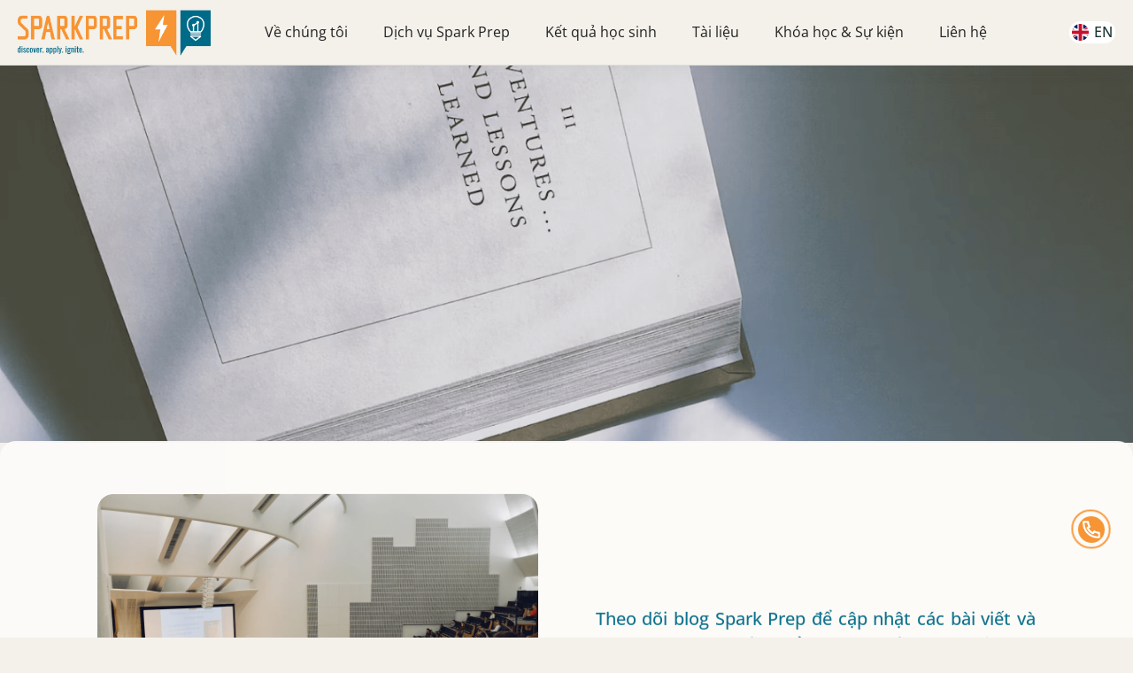

--- FILE ---
content_type: text/html; charset=UTF-8
request_url: https://sparkprep.com/bai-viet?type=tip-va-loi-khuyen&tag=university-of-california
body_size: 6246
content:
<!DOCTYPE html>
<html lang="vi" data-wf-page="" data-wf-site="">

<head>
    <meta charset="UTF-8" />
    <meta http-equiv="X-UA-Compatible" content="IE=edge" />
    <meta name="viewport" content="width=device-width,initial-scale=1" />
    <meta name="csrf-token" content="zvRAkB6D7Adc96nJu8w81a35Lz9jFmFLz9JZjM50" />
    <title>Spark Prep - Blog</title><meta name="description" content="Theo dõi blog Spark Prep để cập nhật các bài viết và thông tin hữu ích về tuyển sinh &amp; nhiều hơn thế nữa."><meta name="keywords" content="Spark Prep"><link rel="canonical" href="https://sparkprep.com/bai-viet?tag=university-of-california&amp;type=tip-va-loi-khuyen"><meta name="robots" content="all"><meta property="og:title" content="Blog"><meta property="og:description" content="Theo dõi blog Spark Prep để cập nhật các bài viết và thông tin hữu ích về tuyển sinh &amp; nhiều hơn thế nữa."><meta property="og:site_name" content="Spark Prep"><meta property="og:rich_attachment" content="1"><meta property="og:url" content="https://sparkprep.com/bai-viet"><meta property="og:image" content="https://sparkprep.com/assets/images/blog-bg.png"><meta property="og:image:height" content="354"><meta property="og:image:width" content="800"><meta name="twitter:title" content="Blog"><meta name="twitter:description" content="Theo dõi blog Spark Prep để cập nhật các bài viết và thông tin hữu ích về tuyển sinh &amp; nhiều hơn thế nữa."><meta name="twitter:site" content="https://sparkprep.com/bai-viet"><script type="application/ld+json">{"@context":"https://schema.org","@type":"WebPage","name":"Spark Prep - Blog","description":"Theo dõi blog Spark Prep để cập nhật các bài viết và thông tin hữu ích về tuyển sinh & nhiều hơn thế nữa."}</script>
    <link rel="icon" type="image/png" sizes="32x32" href="https://sparkprep.com/assets/icons/favicon-32x32.png">
    <title>SparkPrep</title>
    <link href="https://sparkprep.com/dist/css/sparkprep.css" rel="stylesheet" />
    <link href="https://sparkprep.com/assets/libs/toastr/build/toastr.min.css" rel="stylesheet" />
    <link href="https://sparkprep.com/assets/libs/glightbox/glightbox.min.css" rel="stylesheet" />
    <link href="/css/web/app.css?id=37a535c47a80918a0d547b96f5f4aa44" rel="stylesheet">
    <link href="/css/web/pages/blog.css?id=8258b25c318f60787b2304175181582a" rel="stylesheet">

    <!-- Google tag GA4 (gtag.js) -->
    <script async src="https://www.googletagmanager.com/gtag/js?id=G-D6DP1VWMVD" type="a6af8fe1c9308b4c09930d3b-text/javascript"></script>
    <script type="a6af8fe1c9308b4c09930d3b-text/javascript">
      window.dataLayer = window.dataLayer || [];
      function gtag(){dataLayer.push(arguments);}
      gtag('js', new Date());

      gtag('config', 'G-D6DP1VWMVD');
    </script>

    <!-- Google tag (gtag.js) -->
    <script async src="https://www.googletagmanager.com/gtag/js?id=G-7YLX4TC1S5" type="a6af8fe1c9308b4c09930d3b-text/javascript"></script>
    <script type="a6af8fe1c9308b4c09930d3b-text/javascript">
      window.dataLayer = window.dataLayer || [];
      function gtag(){dataLayer.push(arguments);}
      gtag('js', new Date());

      gtag('config', 'G-7YLX4TC1S5');
    </script>

    <!-- Google Tag Manager -->
    <script type="a6af8fe1c9308b4c09930d3b-text/javascript">(function(w,d,s,l,i){w[l]=w[l]||[];w[l].push({'gtm.start':
    new Date().getTime(),event:'gtm.js'});var f=d.getElementsByTagName(s)[0],
    j=d.createElement(s),dl=l!='dataLayer'?'&l='+l:'';j.async=true;j.src=
    'https://www.googletagmanager.com/gtm.js?id='+i+dl;f.parentNode.insertBefore(j,f);
    })(window,document,'script','dataLayer','GTM-KJQHCL2S');</script>
    <!-- End Google Tag Manager -->

    <!-- Meta Pixel Code -->
    <script type="a6af8fe1c9308b4c09930d3b-text/javascript">
    !function(f,b,e,v,n,t,s)
    {if(f.fbq)return;n=f.fbq=function(){n.callMethod?
    n.callMethod.apply(n,arguments):n.queue.push(arguments)};
    if(!f._fbq)f._fbq=n;n.push=n;n.loaded=!0;n.version='2.0';
    n.queue=[];t=b.createElement(e);t.async=!0;
    t.src=v;s=b.getElementsByTagName(e)[0];
    s.parentNode.insertBefore(t,s)}(window, document,'script',
    'https://connect.facebook.net/en_US/fbevents.js');
    fbq('init', '412339525906107');
    fbq('track', 'PageView');
    </script>
    <noscript><img height="1" width="1" style="display:none"
    src="https://www.facebook.com/tr?id=412339525906107&ev=PageView&noscript=1"
    /></noscript>
    <!-- End Meta Pixel Code -->
</head>

<body>
    <!-- header -->
    <div data-animation="default" data-collapse="medium" data-duration="400" data-easing="ease" data-easing2="ease" role="banner" class="navbar w-nav">
    <div class="navbar-container">
        <div class="left-navbar">
            <a href="https://sparkprep.com" aria-current="page" class="brand-link-navbar w-nav-brand w--current">
                <img src="https://sparkprep.com/assets/images/sparkprep-logo-2018.png" loading="lazy" alt="spark prep" class="brand-image-navbar" width="218" height="52"/>
            </a>
        </div>
        <div class="right-navbar">
            <nav role="navigation" class="nav-menu w-nav-menu">
                <div class="dropdown">
                    <a class="link-nav w-nav-link dropdown-toggle" href="#" data-toggle="dropdown">Về chúng tôi</a>
                    <ul class="dropdown-menu">
                        <li><a class="dropdown-item" href="https://sparkprep.com/ve-chung-toi">Đội ngũ Spark Prep</a></li>
                        <li><a class="dropdown-item" href="https://sparkprep.com/lam-viec-cung-chung-toi">Làm việc cùng chúng tôi</a>
                    </ul>
                </div>
                <div class="dropdown">
                    <a class="link-nav w-nav-link dropdown-toggle" href="#" data-toggle="dropdown">Dịch vụ Spark Prep</a>
                    <ul class="dropdown-menu">
                        <li><a class="dropdown-item" href="https://sparkprep.com/co-van-ho-so-trung-hoc"> Cố vấn hồ sơ trung học</a></li>
                        <li><a class="dropdown-item" href="https://sparkprep.com/co-van-ho-so-dai-hoc"> Cố vấn hồ sơ đại học </a></li>
                        <li><a class="dropdown-item" href="https://sparkprep.com/co-van-ho-so-sau-dai-hoc"> Cố vấn hồ sơ sau đại học </a></li>
                        <li><a class="dropdown-item" href="https://sparkprep.com/luyen-thi-chuan-hoa"> Luyện thi chuẩn hóa</a></li>
                        <li><a class="dropdown-item" href="https://sparkprep.com/phu-dao-hoc-thuat"> Phụ đạo học thuật</a>
                        <li><a class="dropdown-item" href="https://intake.sparkprep.com/college-prep" target="_blank"> College  Prep</a>
                        <li><a class="dropdown-item" href="https://sparkprep.com/tu-van-huong-nghiep"> Tư vấn hướng nghiệp</a>
                        <li><a class="dropdown-item" href="https://sparkprep.com/co-van-hoc-tap"> Cố vấn học tập &amp; nghề nghiệp</a>
                    </ul>
                </div>
                <div class="dropdown">
                    <a class="link-nav w-nav-link dropdown-toggle" href="#" data-toggle="dropdown">Kết quả học sinh</a>
                    <ul class="dropdown-menu">
                        <li><a class="dropdown-item" href="https://sparkprep.com/cam-nhan-hoc-sinh-va-phu-huynh">Cảm nhận học sinh &amp; phụ huynh</a></li>
                        <li><a class="dropdown-item" href="https://sparkprep.com/cau-chuyen-hoc-sinh">Câu chuyện học sinh</a>
                    </ul>
                </div>
                <div class="dropdown">
                    <a class="link-nav w-nav-link dropdown-toggle" href="#" data-toggle="dropdown">Tài liệu</a>
                    <ul class="dropdown-menu">
                        <li><a class="dropdown-item" href="https://sparkprep.com/tai-lieu">Newsletters</a></li>
                        <li><a class="dropdown-item" href="https://sparkprep.com/bai-viet">Blog</a>
                        <li><a class="dropdown-item" href="https://sparkprep.com/tin-tuc">Tin tức</a>
                    </ul>
                </div>
                <div class="dropdown">
                    <a class="link-nav w-nav-link dropdown-toggle" href="#" data-toggle="dropdown">Khóa học &amp; Sự kiện</a>
                    <ul class="dropdown-menu">
                        <li><a class="dropdown-item" href="https://sparkprep.com/khoa-hoc-va-ebook">Khóa học &amp; Ebooks</a></li>
                        <li><a class="dropdown-item" href="https://sparkprep.com/su-kien">Sự kiện</a>
                        <li><a class="dropdown-item" href="https://sparkprep.com/hop-tac">Hợp tác</a>
                    </ul>
                </div>
                <a href="https://sparkprep.com/lien-he" class="link-nav w-nav-link">Liên hệ</a>
                <div class="locale-container">
                    <a class="locale" href="https://sparkprep.com/en/blog">
                        <img src="https://sparkprep.com/assets/icons/en_locale.png" alt="locale" width="19">
                        <span class="locale-text">EN</span>
                    </a>
                </div>
            </nav>
            <div class="manu-button w-nav-button">
                <div class="wrap-menu-inside">
                    <img src="https://sparkprep.com/dist/images/642e523b99ad885a3aa0971d_menu.svg" loading="lazy" alt="" class="icon-hamburger" />
                </div>
            </div>
        </div>
    </div>
</div>    <!-- end header -->

    <div class="section wf-section" id="banner">
</div>

<div class="section wf-section" id="blog-container">
    <div class="main-container w-container animated" data-animate="fadeInUp" data-duration="1.0">
        <div class="intro-container">
            <img src="https://sparkprep.com/assets/images/blog-avatar.png" loading="lazy" alt="blog-avatar" width="526" height="344">
            <div class="intro">
                <p class="desc">
                    Theo dõi blog Spark Prep để cập nhật các bài viết và thông tin hữu ích về tuyển sinh & nhiều hơn thế nữa.
                </p>
            </div>
        </div>


        <div class="blog-by-type-container">
            <h2 class="title">Các chủ đề</h2>
            <div class="blog-type">
                                <a href="https://sparkprep.com/bai-viet?type=thong-tin-tuyen-sinh&amp;tag=university-of-california">
                    <button class="type-item ">Thông tin tuyển sinh</button>
                </a>
                                <a href="https://sparkprep.com/bai-viet?type=luyen-thi-chuan-hoa&amp;tag=university-of-california">
                    <button class="type-item ">Luyện thi chuẩn hóa</button>
                </a>
                                <a href="https://sparkprep.com/bai-viet?type=ke-hoach-chuan-bi-ho-so&amp;tag=university-of-california">
                    <button class="type-item ">Kế hoạch chuẩn bị hồ sơ</button>
                </a>
                                <a href="https://sparkprep.com/bai-viet?type=tip-va-loi-khuyen&amp;tag=university-of-california">
                    <button class="type-item active">Tips &amp; Lời khuyên</button>
                </a>
                                <a href="https://sparkprep.com/bai-viet?type=khac&amp;tag=university-of-california">
                    <button class="type-item ">Khác</button>
                </a>
                            </div>
            <div class="articles">
                                <div class="article">
                    <img src="https://sparkprep.com/storage/photos/images/Blogs/5-dieu-can-biet-ve-he-thong-university-of-california.jpg" alt="5 lưu ý khi ứng tuyển hệ thống University of California" loading="lazy" width="333" height="333">
                    <span class="article-name">5 lưu ý khi ứng tuyển hệ thống University of California</span>
                    <p class="article-desc">Với tỷ lệ chấp nhận thấp và quy trình ứng tuyển riêng biệt, học sinh cần tìm hiểu kỹ lưỡng yêu cầu hồ sơ từ trường để nâng cao cơ hội được nhận của mình.</p>
                    <ul class="tags">
                                                <li class="text-center">
                            <a href="https://sparkprep.com/bai-viet?type=tip-va-loi-khuyen&amp;tag=university-of-california" class="md-round d-block">University of California</a>
                        </li>
                                                <li class="text-center">
                            <a href="https://sparkprep.com/bai-viet?type=tip-va-loi-khuyen&amp;tag=dai-hoc-california" class="md-round d-block">đại học california</a>
                        </li>
                                            </ul>
                    <a href="https://sparkprep.com/bai-viet/5-luu-y-khi-ung-tuyen-he-thong-university-of-california" class="read-more">Đọc tiếp</a>
                </div>
                                <div class="article">
                    <img src="https://sparkprep.com/storage/photos/images/Blogs/Apply to UCs - Spark Prep.png" alt="Tips ứng tuyển vào hệ thống University of California" loading="lazy" width="333" height="333">
                    <span class="article-name">Tips ứng tuyển vào hệ thống University of California</span>
                    <p class="article-desc">Điều kiện quan trọng giúp ứng viên nắm bắt cơ hội trúng tuyển vào hệ thống đại học danh giá tại Mỹ.</p>
                    <ul class="tags">
                                                <li class="text-center">
                            <a href="https://sparkprep.com/bai-viet?type=tip-va-loi-khuyen&amp;tag=college-application" class="md-round d-block">college application</a>
                        </li>
                                                <li class="text-center">
                            <a href="https://sparkprep.com/bai-viet?type=tip-va-loi-khuyen&amp;tag=ho-so-dai-hoc" class="md-round d-block">hồ sơ đại học</a>
                        </li>
                                                <li class="text-center">
                            <a href="https://sparkprep.com/bai-viet?type=tip-va-loi-khuyen&amp;tag=university-of-california" class="md-round d-block">University of California</a>
                        </li>
                                            </ul>
                    <a href="https://sparkprep.com/bai-viet/tips-ung-tuyen-vao-he-thong-university-of-california" class="read-more">Đọc tiếp</a>
                </div>
                            </div>

            <div>
                
            </div>
        </div>
    </div>
</div>
</div>

<div class="section contact wf-section" id="contact-us">
    <div class="main-container w-container">
        <div class="w-layout-grid grid-halves contact-grid">
            <div class="contact-form">
                <h1>Để lại thông tin đặt lịch tư vấn</h1>
                <div class="space-16"></div>
                <div class="w-form">
                    <form id="contact-form" name="email-form" data-name="Email Form" method="get" class="form">
                         <input type="hidden" name="_token" value="zvRAkB6D7Adc96nJu8w81a35Lz9jFmFLz9JZjM50">                        <input type="hidden" name="type" value="2" />
                        <input type="hidden" name="locale" value="vi" />
                        <input type="text" class="text-field w-input" maxlength="256" name="name" placeholder="Tên" required />
                        <input type="email" class="text-field w-input" maxlength="256" name="email" placeholder="Email" id="email" required />
                        <input type="tel" class="text-field w-input" maxlength="256" name="phone" data-name="Phone Number" placeholder="Số điện thoại" required/>
                        <textarea placeholder="Nội dung" maxlength="5000" name="contact_messages" class="text-area w-input" required></textarea>
                        <input type="submit" value="Gửi" data-wait="Please wait..." class="cta secondary w-button" />
                    </form>
                    <div class="w-form-done">
                        <div>Thank you! Your submission has been received!</div>
                    </div>
                    <div class="w-form-fail">
                        <div class="w-form-fail-messages">Oops! Something went wrong while submitting the form.</div>
                    </div>
                </div>
            </div>
            <div id="w-node-ddd8e5e8-02ea-1927-c37f-f73854989465-544fd961" class="contact-card-wrap">
                <div class="contact-card">
                    <div class="contact-card-icon">
                        <img src="https://sparkprep.com/assets/icons/community-line.png" loading="lazy" alt="community" width="44" height="44" />
                    </div>
                    <div class="block">
                        <div class="contact-title">Địa chỉ văn phòng</div>
                        <p class="paragraph-small"><strong>Hà Nội:</strong> Tầng 4, 102-104 Láng Hạ, phường<br/>Láng Hạ, quận Đống Đa.<br/><strong>TP. HCM:</strong> Toong Tân Hưng, F16 Đường Số 10 Khu đô thị Him Lam, phường Tân Hưng, Quận 7</p>
                    </div>
                </div>
                <div class="contact-card">
                    <div class="contact-card-icon">
                        <img src="https://sparkprep.com/assets/icons/group.png" loading="lazy" alt="group" width="44" height="44" />
                    </div>
                    <div class="block">
                        <div class="contact-title">Gửi email cho chúng tôi</div>
                        <div class="space-08"></div>
                        <a href="/cdn-cgi/l/email-protection#0d79787b6c634d7e7d6c7f667d7f687d236e6260" class="cta-link"><span class="__cf_email__" data-cfemail="51252427303f11222130233a212334217f323e3c">[email&#160;protected]</span></a>
                    </div>
                </div>
                <div class="contact-card">
                    <div class="contact-card-icon">
                        <img src="https://sparkprep.com/assets/icons/phone-line.png" loading="lazy" alt="phone" width="44" height="44" />
                    </div>
                    <div class="block">
                        <div class="contact-title">Hotline</div>
                        <div class="space-08"></div>
                        <a href="tel: +0987881080" class="cta-link">098 788 1080</a>
                    </div>
                </div>
            </div>
        </div>
    </div>
</div>
    <!-- footer -->
    <div class="footer" id="footer">
    <div data-w-id="5a56e052-7257-4202-2fd3-68c3078a0add" class="section footer wf-section">
        <div class="main-container w-container">
            <div class="w-layout-grid grid-footer">
                <div id="w-node-_5a56e052-7257-4202-2fd3-68c3078a0ae0-078a0adc" class="footer-main">
                    <a href="/" aria-current="page" class="footer-logo w-inline-block w--current">
                        <img src="https://sparkprep.com/assets/images/sparkprep-logo-2018.png" loading="lazy" alt="sparkprep logo" width="218" height="52" />
                    </a>
                    <div class="footer-social-link-wrap">
                        <a href="https://www.facebook.com/SparkPrep" target="_blank" class="social-link w-inline-block">
                            <img src="https://sparkprep.com/assets/icons/facebook-social.png" loading="lazy" alt="facebook social" width="37" height="37" />
                        </a>
                        <a href="https://www.instagram.com/sparkprep/" target="_blank" class="social-link w-inline-block">
                            <img src="https://sparkprep.com/assets/icons/instagram-social.png" loading="lazy" alt="instagram" width="34" height="34" />
                        </a>
                        <a href="https://www.tiktok.com/@SparkPrepVietnam" target="_blank" class="social-link w-inline-block">
                            <img src="https://sparkprep.com/assets/icons/tiktok-social.png" loading="lazy" alt="tiktok" width="36" height="36" />
                        </a>
                        <a href="https://www.youtube.com/channel/UCvZK5I7sXu94pwo1K_ydpIQ" target="_blank" class="social-link w-inline-block">
                            <img src="https://sparkprep.com/assets/icons/youtube-social.png" loading="lazy" alt="youtube" width="32" height="32" />
                        </a>
                    </div>
                </div>
                <div id="w-node-_5a56e052-7257-4202-2fd3-68c3078a0aee-078a0adc" class="footer-column">
                    <div class="footer-grid">
                        <div class="footer-block">
                            <h3 class="footer-title">Dịch vụ Spark Prep</h3>
                            <div class="space-24"></div>
                            <a href="https://sparkprep.com/co-van-ho-so-trung-hoc" class="footer-link">Cố vấn hồ sơ trung học</a>
                            <a href="https://sparkprep.com/co-van-ho-so-dai-hoc" class="footer-link">Cố vấn hồ sơ đại học</a>
                            <a href="https://sparkprep.com/co-van-ho-so-sau-dai-hoc" class="footer-link">Cố vấn hồ sơ sau đại học</a>
                            <a href="https://sparkprep.com/luyen-thi-chuan-hoa" class="footer-link">Luyện thi chuẩn hóa</a>
                            <a href="https://sparkprep.com/phu-dao-hoc-thuat" class="footer-link">Phụ đạo học thuật</a>
                        </div>
                        <div class="footer-block">
                            <h3 class="footer-title">Về chúng tôi</h3>
                            <div class="space-24"></div>
                            <a href="#" class="footer-link">Giá trị cốt lõi Spark Prep</a>
                            <a href="https://sparkprep.com/cau-chuyen-hoc-sinh" class="footer-link">Câu chuyện học sinh</a>
                            <a href="https://sparkprep.com/cam-nhan-hoc-sinh-va-phu-huynh" class="footer-link">Cảm nhận học sinh &amp; phụ huynh</a>
                            <a href="https://sparkprep.com/ve-chung-toi" class="footer-link">Đội ngũ Spark Prep</a>
                            <a href="https://sparkprep.com/tin-tuc/chuong-trinh-doi-tac-spark-prep" class="footer-link">Hợp tác cùng Spark Prep</a>
                        </div>

                        <div class="footer-block">
                            <h3 class="footer-title">Khóa học &amp; Sự kiện</h3>
                            <div class="space-24"></div>
                            <a href="https://sparkprep.com/khoa-hoc-va-ebook" class="footer-link">Khóa học &amp; Ebooks</a>
                            <a href="https://sparkprep.com/su-kien" class="footer-link">Sự kiện</a>
                            <a href="https://sparkprep.com/hop-tac" class="footer-link">Hợp tác</a>
                        </div>
                        <div class="footer-block">
                            <h3 class="footer-title">Tài liệu</h3>
                            <div class="space-24"></div>
                            <a href="https://sparkprep.com/tai-lieu" class="footer-link">Newsletters</a>
                            <a href="https://sparkprep.com/bai-viet" class="footer-link">Blog</a>
                            <a href="https://sparkprep.com/tin-tuc" class="footer-link">Tin tức</a>
                        </div>
                    </div>
                </div>
            </div>

            <div class="copyright">
                <p>©2023, Spark Prep. All Rights Reserved</p>
            </div>
        </div>
    </div>

    <div class="section newsletter wf-section" id="footer-newsletter">
        <div class="main-container w-container">
            <div class="w-layout-grid grid-halves">
                <div id="w-node-_5a56e052-7257-4202-2fd3-68c3078a0b24-078a0adc" class="block">
                    <h3 class="newsletter-title">Đăng ký nhận thông tin hữu ích về Tuyển sinh từ Spark Prep</h3>
                </div>
                <div id="w-node-_5a56e052-7257-4202-2fd3-68c3078a0b2f-078a0adc" class="form-block w-form">
                    <form id="subscribe-form" name="subscribe-form" class="newsletter-form" method="post" action="#">
                        <input type="hidden" name="_token" value="zvRAkB6D7Adc96nJu8w81a35Lz9jFmFLz9JZjM50">                        <input type="hidden" name="type" value="1" />
                        <input type="hidden" name="locale" value="vi" />
                        <input type="text" class="form-control newsletter-text-field w-input" maxlength="256" name="name" placeholder="Tên" required />
                        <input type="email" class="form-control newsletter-text-field w-input" maxlength="256" name="email" placeholder="Email" required />
                        <input type="submit" value="Đăng ký theo dõi" data-wait="Please wait..." class="cta subscribe w-button" id="btn-subscribe-form" />
                    </form>
                    <div class="success-message w-form-done">
                        <div>Thank you! Your submission has been received!</div>
                    </div>
                    <div class="w-form-fail">
                        <div class="w-form-fail-messages">Oops! Something went wrong while submitting the form.</div>
                    </div>
                </div>
            </div>
            <p class="company">Cty TNHH Spark Prep Việt Nam đã được cấp giấy phép kinh doanh số 0107471749 do Sở KHĐT TP Hà Nội cấp lần đầu ngày 14/06/2016, thay đổi đăng ký lần 7 ngày 12/06/2023, giấy phép hoạt động tư vấn du học số 4189 do Sở Giáo Dục và Đào Tạo TP Hà Nội cấp lần đầu ngày 28/11/2017 và cấp lại ngày 13/03/2023</p>
        </div>
    </div>
</div>    <!-- end footer -->

    <!-- common -->
    <!-- page loading -->
<div class="bg-loader">
  <div class="loader">
    <div class="lds-grid">
      <div></div>
      <div></div>
      <div></div>
      <div></div>
      <div></div>
      <div></div>
      <div></div>
      <div></div>
      <div></div>
    </div>
  </div>
</div>
<!-- end page loading -->

<!-- back to top btn -->
<a href="#" id="back-to-top"><img src="https://sparkprep.com/assets/icons/top.png" alt="back to top" /></a>
<!-- end back to top btn-->

<!-- phone ring -->
<a href="tel: +0987881080" class="phone green" id="phone-ring">
  <div class="hotline">
    <div class="ph-circle"></div>
    <div class="ph-img-circle">
    </div>
  </div>

</a>
<!-- end phone ring -->    <!-- end common -->

    <!-- Messenger Plugin chat Code -->
    <div id="fb-root"></div>

    <!-- Your Plugin chat code -->
    <div id="fb-customer-chat" class="fb-customerchat">
    </div>

    <script data-cfasync="false" src="/cdn-cgi/scripts/5c5dd728/cloudflare-static/email-decode.min.js"></script><script type="a6af8fe1c9308b4c09930d3b-text/javascript">
      var chatbox = document.getElementById('fb-customer-chat');
      chatbox.setAttribute("page_id", "353151838102662");
      chatbox.setAttribute("attribution", "biz_inbox");
    </script>

    <!-- Your SDK code -->
    <script type="a6af8fe1c9308b4c09930d3b-text/javascript">
      window.fbAsyncInit = function() {
        FB.init({
          xfbml            : true,
          version          : 'v17.0'
        });
      };

      (function(d, s, id) {
        var js, fjs = d.getElementsByTagName(s)[0];
        if (d.getElementById(id)) return;
        js = d.createElement(s); js.id = id;
        js.src = 'https://connect.facebook.net/vi_VN/sdk/xfbml.customerchat.js';
        fjs.parentNode.insertBefore(js, fjs);
      }(document, 'script', 'facebook-jssdk'));
    </script>

    <script src="https://sparkprep.com/dist/js/jquery-3.5.1.min.js" type="a6af8fe1c9308b4c09930d3b-text/javascript"></script>
    <script defer="defer" src="https://sparkprep.com/dist/js/webflow.js" type="a6af8fe1c9308b4c09930d3b-text/javascript"></script>
    <script src="https://sparkprep.com/assets/libs/toastr/build/toastr.min.js" type="a6af8fe1c9308b4c09930d3b-text/javascript"></script>
    <script src="https://sparkprep.com/assets/libs/glightbox/glightbox.min.js" type="a6af8fe1c9308b4c09930d3b-text/javascript"></script>
    <script defer="defer" src="/js/web/app.js?id=426d7f96f859b0fcf02bb36ea90197d6" type="a6af8fe1c9308b4c09930d3b-text/javascript"></script>
        
    
    
    <script src="/cdn-cgi/scripts/7d0fa10a/cloudflare-static/rocket-loader.min.js" data-cf-settings="a6af8fe1c9308b4c09930d3b-|49" defer></script><script defer src="https://static.cloudflareinsights.com/beacon.min.js/vcd15cbe7772f49c399c6a5babf22c1241717689176015" integrity="sha512-ZpsOmlRQV6y907TI0dKBHq9Md29nnaEIPlkf84rnaERnq6zvWvPUqr2ft8M1aS28oN72PdrCzSjY4U6VaAw1EQ==" data-cf-beacon='{"version":"2024.11.0","token":"ab437178a6c741a28f6c208c2e76cd05","r":1,"server_timing":{"name":{"cfCacheStatus":true,"cfEdge":true,"cfExtPri":true,"cfL4":true,"cfOrigin":true,"cfSpeedBrain":true},"location_startswith":null}}' crossorigin="anonymous"></script>
</body>

</html>

--- FILE ---
content_type: text/css
request_url: https://sparkprep.com/css/web/pages/blog.css?id=8258b25c318f60787b2304175181582a
body_size: 454
content:
#banner{background-image:url(/images/blog-bg.png?acb60d422f49c3b09b19ff6ca6b39d85);background-repeat:no-repeat;background-size:cover;height:500px;width:100%}#blog-container .w-container{background-color:#fcfbf9;border-radius:18px;margin-top:-160px;padding:60px 110px}#blog-container .w-container .intro-container{border-bottom:1px solid #e0e0e0;-moz-column-gap:65px;column-gap:65px;display:grid;grid-template-columns:repeat(2,1fr);padding-bottom:45px}#blog-container .w-container .intro-container img{border-radius:18px}#blog-container .w-container .intro-container .intro{display:flex;flex-direction:column;justify-content:center}#blog-container .w-container .intro-container .intro .desc{color:#006a89;font-size:20px;font-weight:500;line-height:30px;margin-bottom:32px;text-align:justify}#blog-container .w-container .blog-by-type-container{align-items:center;display:flex;flex-direction:column;margin-top:56px}#blog-container .w-container .blog-by-type-container .title{color:#006a89;font-size:32px;font-weight:500;line-height:45px}#blog-container .w-container .blog-by-type-container .blog-type{background-color:#fff;border-radius:50px;height:48px;margin-top:35px;padding:3px;width:-moz-fit-content;width:fit-content}#blog-container .w-container .blog-by-type-container .blog-type a{text-decoration:none}#blog-container .w-container .blog-by-type-container .blog-type a .type-item{background-color:transparent;border:none;border-radius:50px;color:#1c3533;font-size:18px;font-weight:500;height:42px;line-height:25px;padding-left:20px;padding-right:20px}#blog-container .w-container .blog-by-type-container .blog-type a .type-item.active,#blog-container .w-container .blog-by-type-container .blog-type a .type-item:hover{background-color:#f79433;color:#fff}#blog-container .w-container .blog-by-type-container .articles{-moz-column-gap:45px;column-gap:45px;display:grid;grid-template-columns:repeat(3,1fr);margin-top:55px;row-gap:60px}#blog-container .w-container .blog-by-type-container .articles .article{display:flex;flex-direction:column}#blog-container .w-container .blog-by-type-container .articles .article:hover{cursor:pointer}#blog-container .w-container .blog-by-type-container .articles .article .article-name{color:#1c3533;font-size:25px;font-weight:500;line-height:30px;margin-top:15px}#blog-container .w-container .blog-by-type-container .articles .article .article-desc{color:#1c3533;font-size:16px;line-height:25px;margin-top:18px;text-align:justify}#blog-container .w-container .blog-by-type-container .articles .article .read-more{color:#f79433;font-size:14px;font-style:italic;font-weight:400;line-height:25px;margin-top:12px;text-decoration:none}#blog-container .w-container .blog-by-type-container .btn-more{background-color:#006a89;border-radius:30px;color:#fff;font-size:16px;font-weight:500;margin-top:63px;padding:14px 66px}#blog-container .w-container .blog-by-type-container .btn-more:hover{background-color:#f79433}@media screen and (max-width:991px){#blog-container .w-container{max-width:90vw;padding:60px 30px}#blog-container .w-container .intro-container{grid-template-columns:1fr}#blog-container .w-container .blog-by-type-container,#blog-container .w-container .intro-container .intro{margin-top:20px}#blog-container .w-container .blog-by-type-container .blog-type{border-radius:10px;-moz-column-gap:10px;column-gap:10px;display:grid;grid-template-columns:repeat(2,1fr);height:auto;row-gap:10px}#blog-container .w-container .blog-by-type-container .articles{grid-template-columns:repeat(2,1fr)}}@media screen and (max-width:479px){#blog-container .w-container{padding:30px}#blog-container .w-container .intro-container img{height:auto;width:100%}#blog-container .w-container .blog-by-type-container .articles,#blog-container .w-container .blog-by-type-container .blog-type{grid-template-columns:1fr}}
